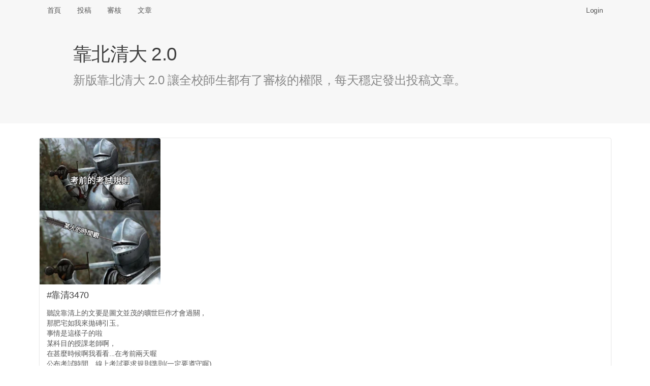

--- FILE ---
content_type: text/html; charset=UTF-8
request_url: https://x.nthu.io/post/3470
body_size: 5701
content:
<!DOCTYPE html>
<html>
<head>
<meta http-equiv="Content-Type" content="text/html; charset=utf-8" />
<title>#靠清3470 聽說靠清上的文要是圖文並茂的曠世巨作才會過關，
那肥宅如我來拋磚... - 靠北清大 2.0 (xNTHU)</title>
<link rel="icon" type="image/png" href="/assets/img/logo-192.png" sizes="192x192">
<link rel="icon" type="image/png" href="/assets/img/logo-128.png" sizes="128x128">
<link rel="icon" type="image/png" href="/assets/img/logo-96.png" sizes="96x96">
<link rel="icon" type="image/png" href="/assets/img/logo-64.png" sizes="64x64">
<link rel="icon" type="image/png" href="/assets/img/logo-32.png" sizes="32x32">
<link rel="icon" type="image/png" href="/assets/img/logo-16.png" sizes="16x16">

<meta name="viewport" content="width=device-width, initial-scale=1, maximum-scale=1, user-scalable=no" />
<meta name="keywords" content="xNTHU, 靠北清大 2.0" />
<meta name="description" content="聽說靠清上的文要是圖文並茂的曠世巨作才會過關，
那肥宅如我來拋磚引玉。
事情是這樣子的啦
某科目的授課老師啊，
在甚麼時候啊我看看...在考前兩天喔
公布考試時間、線上考試要求規則準則(一定要遵守喔)
OK，沒毛病，本來就要這樣的嘛

結果阿
在約定要上線的時候會議室沒開好，
好不容易大家匆匆忙忙加..." />
<link rel="canonical" href="https://x.nthu.io/post/3470" />

<meta property="og:title" content="#靠清3470 聽說靠清上的文要是圖文並茂的曠世巨作才會過關，
那肥宅如我來拋磚..." />
<meta property="og:url" content="https://x.nthu.io/post/3470" />
<meta property="og:image" content="https://x.nthu.io/img/E3dt.jpg" />
<meta property="og:image:secure_url" content="https://x.nthu.io/img/E3dt.jpg" />
<meta property="og:type" content="website" />
<meta property="og:description" content="聽說靠清上的文要是圖文並茂的曠世巨作才會過關，
那肥宅如我來拋磚引玉。
事情是這樣子的啦
某科目的授課老師啊，
在甚麼時候啊我看看...在考前兩天喔
公布考試時間、線上考試要求規則準則(一定要遵守喔)
OK，沒毛病，本來就要這樣的嘛

結果阿
在約定要上線的時候會議室沒開好，
好不容易大家匆匆忙忙加..." />
<meta property="og:site_name" content="靠北清大 2.0" />
<meta name="twitter:card" content="summary" />
<meta name="twitter:site" content="@x_NTHU" />
<meta property="fb:app_id" content="776010579474059" />

<link rel="stylesheet" href="https://cdnjs.cloudflare.com/ajax/libs/tocas-ui/2.3.3/tocas.css">
<link rel="stylesheet" href="/assets/css/style.css">
<script async src="https://www.googletagmanager.com/gtag/js?id=UA-158901570-1"></script>
<script>
window.dataLayer = window.dataLayer || [];
function gtag(){dataLayer.push(arguments);}
gtag('js', new Date());

gtag('config', 'UA-158901570-1');
</script>

    <script src="/assets/js/review.js"></script>
</head>
<body>
<nav class="ts basic fluid borderless menu horizontally scrollable">
    <div class="ts container">
        <a class=" item" href="/">首頁</a>
        <a class=" item" href="/submit">投稿</a>
        <a class=" item" href="/review">審核</a>
        <a class=" item" href="/posts">文章</a>

        <div class="right fitted item" id="nav-right">
            
                <a class="item" href="/login" data-type="login"
                   onclick="document.getElementById('login-wrapper').style.display = ''; return false;">Login</a>
                    </div>
    </div>
</nav>

<div class="login-wrapper" id="login-wrapper" style="display: none;">
    <div class="login-background" onclick="this.parentNode.style.display = 'none';"></div>
    <div class="login-inner">
        <dialog class="ts fullscreen modal" open>
            <div class="header">
                靠北清大 2.0 登入
            </div>
            <div class="content">
                <div style="display: inline-flex; width: 100%; justify-content: space-around;">
                    <a href="/login/nctu">
                        <img class="logo" src="/assets/img/login-nctu.png">
                    </a>
                    <a href="/login/google">
                        <img class="logo" src="/assets/img/login-google.png">
                    </a>
                    <a href="https://t.me/xNTHUbot?start=login">
                        <img class="logo" src="/assets/img/login-telegram.png">
                    </a>
                    <a href="/login/nycu">
                        <img class="logo" src="/assets/img/login-nycu.png">
                    </a>
                </div>
            </div>
        </dialog>
    </div>
</div>

<header class="ts fluid vertically padded heading slate">
    <div class="ts narrow container">
        <h1 class="ts header">靠北清大 2.0</h1>
        <div class="description">新版靠北清大 2.0 讓全校師生都有了審核的權限，每天穩定發出投稿文章。</div>
    </div>
</header>

<div class="ts container" name="main">

<article itemscope itemtype="http://schema.org/Article" class="ts card"
         id="post-E3dt" style="margin-bottom: 42px;">
            <div class="image">
            <img itemprop="image" class="post-image" src="/img/E3dt.jpg"
                 onclick="showImg('E3dt');" style="max-height: 40vh; width: auto; cursor: zoom-in;"/>
        </div>
    
    <div class="content">
                                    <div itemprop="headline" class="header">#靠清3470</div>
                    
        <p itemprop="articleBody">聽說靠清上的文要是圖文並茂的曠世巨作才會過關，
<br>那肥宅如我來拋磚引玉。
<br>事情是這樣子的啦
<br>某科目的授課老師啊，
<br>在甚麼時候啊我看看...在考前兩天喔
<br>公布考試時間、線上考試要求規則準則(一定要遵守喔)
<br>OK，沒毛病，本來就要這樣的嘛
<br>
<br>結果阿
<br>在約定要上線的時候會議室沒開好，
<br>好不容易大家匆匆忙忙加進來看看時間大概還剩下七八分鐘，
<br>想來個考前掙扎，
<br>可是呢，嘿嘿想不到吧
<br>因為某些技術性問題考題遲遲就是不發放。
<br>遲鈍如我都把講義背熟了還不發放題目(定量來說大概是2小時候吧)
<br>所以這天考試就不了了之了
<br>--&gt; To be continued...</p>
            </div>

    <div class="extra content" id="extra">
                                    <span><i class="telegram icon"></i> Telegram: <a target="_blank" href="https://t.me/xNTHU/3481">
                        @<span>xNTHU</span>/3481</a></span>
                <br>
            
            
                            <span><i class="facebook icon"></i> Facebook: <a target="_blank" href="https://www.facebook.com/xNTHU2.0/posts/327596632281558">
                        @<span>xNTHU2.0</span>/327596632281558</a>
                        <small>(8 likes)</small></span>
                <br>
            
                            <span><i class="instagram icon"></i> Instagram:
                    <a target="_blank" href="https://www.instagram.com/p/CQi2KQRjaoG">
                        @<span>x_nthu</span>/CQi2KQRjaoG</a></span>
                <br>
            
            
                    
        <div itemprop="author" itemscope itemtype="http://schema.org/Person" class="right floated author">
                            <img itemprop="image" class="ts circular avatar image"
                     src="/avatar/fa4b0b.jpg" onerror="this.src='/assets/img/avatar.jpg';">
                        <span itemprop="name">匿名, 清大</span>
                            <br><span class="right floated">(2001:288:****:****)</span>
                    </div>

        <div style="line-height: 1.7em">
                            <span>審核結果：
                                            <button class="ts vote positive button">通過</button>
                        <span id="approvals">4</span>&nbsp;票 /
                        <button class="ts vote negative button">駁回</button>
                        <span id="rejects">0</span>&nbsp;票</span>
                                    <br><span>投稿時間：<time datetime="2021-06-25 20:01:26" data-ts="1624622486"
                                     itemprop="dateCreated">2021 年 06 月 25 日 20:01 (55 個月前)</time></span>
                    </div>

        <div itemprop="publisher" itemscope itemtype="http://schema.org/Organization" style="display: none;">
            <div itemprop="logo" itemscope itemtype="https://schema.org/ImageObject">
                <meta itemprop="url" content="/assets/img/logo.png">
            </div>
            <span itemprop="name">靠北清大 2.0</span>
        </div>

        <link itemprop="mainEntityOfPage" href="https://x.nthu.io/post/3470"/>
    </div>

    </article>

<table class="ts votes table" id="votes">
    <thead>
        <tr>
            <th>#</th>
            <th></th>
            <th>系級</th>
            <th>暱稱</th>
            <th>理由</th>
        </tr>
    </thead>
    <tbody>
        <tr>
            <td colspan="5">
                <div class="ts info message">
                    <div class="header">此區域僅限交清使用者查看</div>
                    <p>您可以打開 <a href="/review/DEMO">#投稿DEMO </a>，免登入即可預覽投票介面</p>
                </div>
            </td>
        </tr>
    </tbody>
</table>

<br><hr>
<div class="recommended-posts">
    <h2 class="ts header">推薦文章</h2>
    <div class="ts two cards">
            <div class="ts card" onclick="location.href = '/post/3708';" style="cursor: pointer;">
            <div class="content">
                <div class="header"><a href="/post/3708">#靠清3708</a></div>
                <p class="description" style="height: 360px; overflow-y: hidden;">清夜出現肉身佔車位的情況，還看著我傻笑...</p>
                <div id="hide-box">
                    <sub>點擊打開全文</sub>
                </div>
            </div>
        </div>
            <div class="ts card" onclick="location.href = '/post/3696';" style="cursor: pointer;">
            <div class="content">
                <div class="header"><a href="/post/3696">#靠清3696</a></div>
                <p class="description" style="height: 360px; overflow-y: hidden;">我是來做防自殺宣導的：
<br>
<br>相信不論是大學生或研究生
<br>應該有不少人壓力都很大(還是說只有我？)
<br>可能還有少部分真的快撐不下去了
<br>但除了自殺之外，請記住：
<br>
<br>你還有其他的選擇
<br>例如簽下某張酷酷的單子
<br>然後遠離你的壓力來源
<br>在生命受到威脅的時候
<br>其他任何東西都是可以先放下的
<br>
<br>by某個壓力大到想自殺好幾次的研究僧...</p>
                <div id="hide-box">
                    <sub>點擊打開全文</sub>
                </div>
            </div>
        </div>
            <div class="ts card" onclick="location.href = '/post/3420';" style="cursor: pointer;">
            <div class="content">
                <div class="header"><a href="/post/3420">#靠清3420</a></div>
                <p class="description" style="height: 360px; overflow-y: hidden;">這是洩題了嗎？15分鐘做完22題？
<br>
<br><a target='_blank' href='https://www.dcard.tw/f/nthu/p/236329882'>https://www.dcard.tw/f/nthu/p/236329882</a>...</p>
                <div id="hide-box">
                    <sub>點擊打開全文</sub>
                </div>
            </div>
        </div>
            <div class="ts card" onclick="location.href = '/post/3396';" style="cursor: pointer;">
            <div class="content">
                <div class="header"><a href="/post/3396">#靠清3396</a></div>
                <p class="description" style="height: 360px; overflow-y: hidden;">欸幹😲！梅花鹿欸🧐🧐！嗚呼😎😎😤😤！這可以養嗎🤪🤪！？欸蟑螂這可以養嗎🤔🤔！我不知道🧐🧐你抓回家😤😤！欸借過借過不要跑😲😲😲！嗚嗚他跑掉了😱😱！嗚呼呼😤😤😤！喔好屌🍆喔！清大要有梅花鹿了餒! 666...</p>
                <div id="hide-box">
                    <sub>點擊打開全文</sub>
                </div>
            </div>
        </div>
            <div class="ts card" onclick="location.href = '/post/3714';" style="cursor: pointer;">
            <div class="content">
                <div class="header"><a href="/post/3714">#靠清3714</a></div>
                <p class="description" style="height: 360px; overflow-y: hidden;"><a href='javascript:;'>#為什麼別人的會長都很正經</a> 
<br>
<br>　　看了這屆學生會長新生領航營的致詞內容之後，稍微有些想法。不討論戰校和性別議題的部分，純就文章本身評論。 
<br>
<br>1. 冗詞贅句過多 
<br>　　作為一份經過潤飾且由學生會全體幹部校稿的文章，在詞語的選用以及流暢度上有很大的進步空間。再者，此文作為「新生」領航營的致詞，過多的內容勢必會讓讀者厭煩或注意力轉移，在理解文章的主旨（如果有的話）前就失去興趣。 
<br>　　並不是說學生會發表的文章需要和政府機關或公司的聲明一樣正式，但至少在用字上多加留意。有些語句用說的可能會引人發笑或多聽幾句，但寫成文字時只會讓人感到疲乏。 
<br>
<br>2. 文章主題不明 
<br>　　在學生會臉書的貼文中可以看到，全篇文章以連字符分為九段，各段可總結為： 
<br>　　　自我介紹 
<br>　　　個人經歷（進入大學前） 
<br>　　　個人經歷（大一至大...</p>
                <div id="hide-box">
                    <sub>點擊打開全文</sub>
                </div>
            </div>
        </div>
            <div class="ts card" onclick="location.href = '/post/3735';" style="cursor: pointer;">
            <div class="content">
                <div class="header"><a href="/post/3735">#靠清3735</a></div>
                <p class="description" style="height: 360px; overflow-y: hidden;">ee-class&gt;&gt;&gt;&gt;&gt;&gt;&gt;&gt;&gt;&gt;e-learn
<br>請各位教授速速放棄e-learn，方便你我新生活
<br>
<br>............e-learn真的有夠難用...</p>
                <div id="hide-box">
                    <sub>點擊打開全文</sub>
                </div>
            </div>
        </div>
            <div class="ts card" onclick="location.href = '/post/3659';" style="cursor: pointer;">
            <div class="content">
                <div class="header"><a href="/post/3659">#靠清3659</a></div>
                <p class="description" style="height: 360px; overflow-y: hidden;">請愛用密件副本 都資工系了...</p>
                <div id="hide-box">
                    <sub>點擊打開全文</sub>
                </div>
            </div>
        </div>
            <div class="ts card" onclick="location.href = '/post/3532';" style="cursor: pointer;">
            <div class="content">
                <div class="header"><a href="/post/3532">#靠清3532</a></div>
                <p class="description" style="height: 360px; overflow-y: hidden;">風雲從今天開始也要整修到九月
<br>哇 從來沒聽過有學校敢一次整修全部的學餐
<br>這算官方認證7-11和麥當勞=唯一食物ㄇ...</p>
                <div id="hide-box">
                    <sub>點擊打開全文</sub>
                </div>
            </div>
        </div>
        </div>
</div>


<!-- Full-page Image Box -->
<div class="ts modals dimmer" id="img-wrapper" style="margin-top: 40px;">
    <dialog id="modal" class="ts basic fullscreen closable modal" open>
        <i class="close icon"></i>
        <div class="ts icon header"></div>
        <div class="content">
            <img id="img-inner" style="width: 100%;">

            <video id="gif-wrapper" autoplay muted loop style="max-width: 100%;">
                <source id="gif-inner" type="video/mp4">
            </video>
        </div>
        <div class="actions">
            <button class="ts inverted basic cancel button">關閉</button>
        </div>
    </dialog>
</div>
</div>

<footer>
    <center>
        <p>由交大資工 112 級 <a target="_blank" href="https://www.sean.taipei/">Sean 韋詠祥</a> 開發設計<br />
        <a href="/faq">常見問答</a>
        | <a href="/policies">隱私權政策</a>
        | <a href="/cdn-cgi/l/email-protection#e890a8869c809dc68187">聯絡信箱</a>
        | <a href="https://git.io/xNTHU">原始碼</a></p>
    </center>
</footer>
<script data-cfasync="false" src="/cdn-cgi/scripts/5c5dd728/cloudflare-static/email-decode.min.js"></script><script src="https://cdnjs.cloudflare.com/ajax/libs/tocas-ui/2.3.3/tocas.js"></script>
<script src="/assets/js/common.js"></script>
<script defer src="https://static.cloudflareinsights.com/beacon.min.js/vcd15cbe7772f49c399c6a5babf22c1241717689176015" integrity="sha512-ZpsOmlRQV6y907TI0dKBHq9Md29nnaEIPlkf84rnaERnq6zvWvPUqr2ft8M1aS28oN72PdrCzSjY4U6VaAw1EQ==" data-cf-beacon='{"version":"2024.11.0","token":"e67cc53f5fca4f66be450d66d48ca417","r":1,"server_timing":{"name":{"cfCacheStatus":true,"cfEdge":true,"cfExtPri":true,"cfL4":true,"cfOrigin":true,"cfSpeedBrain":true},"location_startswith":null}}' crossorigin="anonymous"></script>
</body>
</html>
